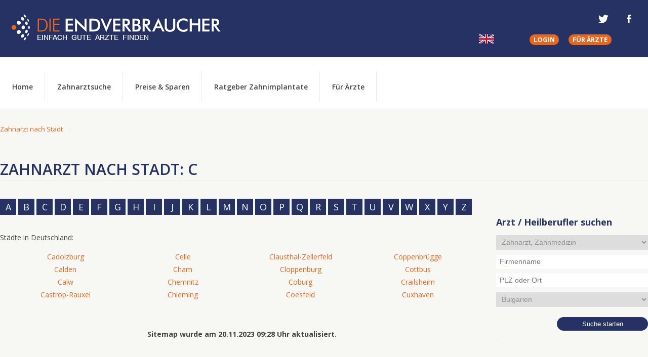

--- FILE ---
content_type: text/html; charset=UTF-8
request_url: https://www.die-endverbraucher.de/arztsuche/staedte-deutschland-zahnaerzte-c/
body_size: 4169
content:





<!DOCTYPE html>
<html lang="de">
<head>
<title>C - Zahnärzte - Sitemap | DieEndverbraucher</title>
<meta http-equiv="Content-Type" content="text/html; charset=UTF-8">
<meta name="viewport" content="width=device-width, initial-scale=1.0, user-scalable=0">
<meta name="description" content="Zahnärzte für Implantate in Orten deren Name mit C beginnt - Sitemap | DieEndverbraucher">
<meta name="robots" content="index,follow">
<!-- CSS "above the fold - Premium" -->
<link href="/cssr/style.css" rel="stylesheet" type="text/css">
<script type="text/javascript" src="/jsr/search.js"></script>
<script type="text/javascript" src="/jsr/jquery-1.12.1.min.js"></script>
<!-- Mobile Menu -->
<script src="/jsr/jquery.slicknav.min.js"></script>
<script>
    $(function(){
        $('#main-menu').slicknav({
            label: 'Menü',
            prependTo: '#main-nav',
            closedSymbol: '&#43;',
            openedSymbol: '&#45;',
            allowParentLinks: true
        });
    });
</script>
<!-- Mobile Search Form -->
<script src="/jsr/custom.js"></script>
<!-- Tooltip -->
<script src="/jsr/tooltip.js"></script>

<!-- Google Tag Manager -->
<script>(function(w,d,s,l,i){w[l]=w[l]||[];w[l].push({'gtm.start':
new Date().getTime(),event:'gtm.js'});var f=d.getElementsByTagName(s)[0],
j=d.createElement(s),dl=l!='dataLayer'?'&l='+l:'';j.async=true;j.src=
'https://www.googletagmanager.com/gtm.js?id='+i+dl;f.parentNode.insertBefore(j,f);
})(window,document,'script','dataLayer','GTM-K3HC78K');</script>
<!-- End Google Tag Manager -->
</head>

<body>
<!-- Google Tag Manager (noscript) -->
<noscript><iframe src="https://www.googletagmanager.com/ns.html?id=GTM-K3HC78K"
height="0" width="0" style="display:none;visibility:hidden"></iframe></noscript>
<!-- End Google Tag Manager (noscript) -->
    <header id="site-header">
        <a id="logolinkhome" href="http://www.die-endverbraucher.de"><span>Die Endverbraucher</span></a>
        <div id="header-service">
            <nav class="language-selection">
                <ul>
                    <li><a href="http://www.die-endverbraucher.com" target="_blank" rel="noopener" id="flag_en"><span>English</span></a></li>
                </ul>
            </nav>

            <nav class="service-navigation">
                <ul>
                    <li><a href="/db/doc/login.php" class="btntop btntop-common"><b>Login</b></a></li>
                    <li><a title="Jeder Eintrag führt zu mehr Patienten - Ihre Praxis kann nur gewinnen" href="/arztbewertung/zahnarztpraxis_registrieren_homepage.php" class="btntop btntop-common"><b>Für Ärzte</b></a></li>
                </ul>
            </nav>
        </div>

        <nav class="social-menu">
            <ul>
                <li> &nbsp; </li>
                <li><a href="https://twitter.com/arztbewerten" target="_blank" rel="nofollow noopener" class="twitter"><span>Die Endverbraucher bei Twitter</span></a></li>
                <li> &nbsp; &nbsp; </li>
                <li><a href="https://www.facebook.com/DieEndverbraucher" target="_blank" rel="nofollow noopener" class="facebook"><span>Die Endverbraucher bei Facebook</span></a></li>
                <li> &nbsp; </li>
            </ul>
        </nav>

        <nav class="off-canvas-form">
            <ul>
                <li class="form-toggle"><a class="sidebar-button" href="#sidebar" title="Zahnarztsuche Arztsuche">Zahnärzte</a></li>
            </ul>
        </nav>

        <nav id="main-nav">
            <ul id="main-menu">
                <li><a title="Die Endverbraucher: günstige Zahnimplantate als Zahnersatz" href="/" id="nav_prim_home"><span>Home</span></a></li>
                <li><a title="Zahnarztsuche" href="/arztbewertung/zahnarztsuche.php">Zahnarztsuche</a></li>
                <li class="has-sub"><a title="Preise &amp; Sparen" href="/preise_sparen/">Preise &amp; Sparen</a>
                    <ul>
                        <li class="has-sub"><a title="Zahnimplantat Kosten" href="/preise_sparen/zahnimplantat_kosten.php">Zahnimplantat Kosten</a>
                            <ul>
                                <li><a href="/preise_sparen/haeufige_fragen_zu_zahnimplantaten.php">Häufige Fragen zu Zahnimplantaten</a></li>
                            </ul>
                        </li>
                        <li><a href="/preise_sparen/finanzierung.php">Zahnimplantate finanzieren</a></li>
                    </ul>
                </li>
                <li class="has-sub"><a title="Ratgeber Zahnimplantate" href="/ratgeber_zahnimplantate/">Ratgeber Zahnimplantate</a>
                    <ul>
                        <li><a href="/ratgeber_zahnimplantate/minimalinvasive_implantologie.php">Minimalinvasive Implantologie</a></li>
                        <li><a href="/ratgeber_zahnimplantate/keramikimplantate.php">Keramikimplantate</a></li>
                        <li><a href="/ratgeber_zahnimplantate/bio_zahnimplantate.php">Bio Zahnimplantate</a></li>
                        <li><a href="/ratgeber_zahnimplantate/keramikummantelte_zahnimplantate_aus_titan.php">Keramikummantelte Zahnimplantate</a></li>
                        <li><a href="/ratgeber_zahnimplantate/computergesteuerte_3d_planung_und_navigation_bei_zahnimplantaten/">3D Implantologie</a></li>
                        <li><a href="/ratgeber_zahnimplantate/mini_implantate_kosten/">Mini Implantate</a></li>
                    </ul>
                </li>
                <li><a title="Für Ärzte" href="/arztbewertung/zahnarztpraxis_registrieren_homepage.php">Für Ärzte</a></li>
            </ul>
        </nav>
    </header>

    <div id="main">
        <div id="arztsuche" class="mobile-only">
            <b class="headline"><br>Arzt / Heilberufler suchen<br>&nbsp;</b>
            <form id="medsearchmob" action="https://www.die-endverbraucher.de/db/php/search.php" method="post">
                <p><select id="famob" name="fa" onchange="active_box_mob()">
                    <optgroup label="Ärzte/Heilberufler">
<option value="Z" selected="selected">Zahnarzt, Zahnmedizin</option><option value="Y"> &nbsp; Kieferorthopäden</option><option value="X"> &nbsp; Mund-Kiefer-Gesichtschirurgen</option><option value="W"> &nbsp; Oralchirurgen</option><option value="V"> &nbsp; Parodontologen</option></optgroup><optgroup label="Med. Dienstleister"><option value="900">Hörgeräteakustiker</option>                    </optgroup>
                </select></p>
                <p><input vk_16e54="subscribed" name="sN" placeholder="Firmenname" value="" maxlength="100" type="text"></p>
                <p><input vk_16e54="subscribed" name="sU" placeholder="PLZ oder Ort" value="" maxlength="100" type="text"></p>
                <p><select id="lc" name="lc">
<option value="BG">Bulgarien</option><option value="DE">Deutschland</option><option value="GR">Griechenland</option><option value="HR">Kroatien</option><option value="LI">Liechtenstein</option><option value="AT">&Ouml;sterreich</option><option value="PL">Polen</option><option value="PT">Portugal</option><option value="RO">Rum&auml;nien</option><option value="CH">Schweiz</option><option value="ES">Spanien (Festland)</option><option value="ESIB">Spanien Ibiza</option><option value="ESMA">Spanien Mallorca</option><option value="ESME">Spanien Menorca</option><option value="ESTE">Spanien Teneriffa</option><option value="CZ">Tschechien</option><option value="TH">Thailand</option><option value="TR">T&uuml;rkei</option><option value="HU">Ungarn</option>                </select></p>
                <p class="submit"><input name="arztsuchen" title="Arzt Suche" class="search_submit" value="Suche starten" type="submit"></p>
            </form>
        </div> <!-- #arztsuche -->


        <header id="content-header">
            <nav class="breadcrumb-nav">
                <ul>
                    <li><a href="/arztsuche/staedte-deutschland-zahnaerzte.php">Zahnarzt nach Stadt</a></li>
                </ul>
            </nav>

            <h1>Zahnarzt nach Stadt: C</h1>
        </header>

        <section id="main-content">
            <div class="azblock">
                <ul class="a-z">
                    <li><a href="/arztsuche/staedte-deutschland-zahnaerzte-a/" title="">A</a></li>
                    <li><a href="/arztsuche/staedte-deutschland-zahnaerzte-b/" title="">B</a></li>
                    <li><a href="/arztsuche/staedte-deutschland-zahnaerzte-c/" title="">C</a></li>
                    <li><a href="/arztsuche/staedte-deutschland-zahnaerzte-d/" title="">D</a></li>
                    <li><a href="/arztsuche/staedte-deutschland-zahnaerzte-e/" title="">E</a></li>
                    <li><a href="/arztsuche/staedte-deutschland-zahnaerzte-f/" title="">F</a></li>
                    <li><a href="/arztsuche/staedte-deutschland-zahnaerzte-g/" title="">G</a></li>
                    <li><a href="/arztsuche/staedte-deutschland-zahnaerzte-h/" title="">H</a></li>
                    <li><a href="/arztsuche/staedte-deutschland-zahnaerzte-i/" title="">I</a></li>
                    <li><a href="/arztsuche/staedte-deutschland-zahnaerzte-j/" title="">J</a></li>
                    <li><a href="/arztsuche/staedte-deutschland-zahnaerzte-k/" title="">K</a></li>
                    <li><a href="/arztsuche/staedte-deutschland-zahnaerzte-l/" title="">L</a></li>
                    <li><a href="/arztsuche/staedte-deutschland-zahnaerzte-m/" title="">M</a></li>
                    <li><a href="/arztsuche/staedte-deutschland-zahnaerzte-n/" title="">N</a></li>
                    <li><a href="/arztsuche/staedte-deutschland-zahnaerzte-o/" title="">O</a></li>
                    <li><a href="/arztsuche/staedte-deutschland-zahnaerzte-p/" title="">P</a></li>
                    <li><a href="/arztsuche/staedte-deutschland-zahnaerzte-q/" title="">Q</a></li>
                    <li><a href="/arztsuche/staedte-deutschland-zahnaerzte-r/" title="">R</a></li>
                    <li><a href="/arztsuche/staedte-deutschland-zahnaerzte-s/" title="">S</a></li>
                    <li><a href="/arztsuche/staedte-deutschland-zahnaerzte-t/" title="">T</a></li>
                    <li><a href="/arztsuche/staedte-deutschland-zahnaerzte-u/" title="">U</a></li>
                    <li><a href="/arztsuche/staedte-deutschland-zahnaerzte-v/" title="">V</a></li>
                    <li><a href="/arztsuche/staedte-deutschland-zahnaerzte-w/" title="">W</a></li>
                    <li><a href="/arztsuche/staedte-deutschland-zahnaerzte-x/" title="">X</a></li>
                    <li><a href="/arztsuche/staedte-deutschland-zahnaerzte-y/" title="">Y</a></li>
                    <li><a href="/arztsuche/staedte-deutschland-zahnaerzte-z/" title="">Z</a></li>
                </ul>
            </div><!-- azblock -->

            <div class="anzeigenblock flexibel mobile-only">
                <script async src="//pagead2.googlesyndication.com/pagead/js/adsbygoogle.js"></script>
                <!-- dev-zahn-DB-468x60 res -->
                <ins class="adsbygoogle"
                    style="display:block"
                    data-ad-client="ca-pub-1795856109812068"
                    data-ad-slot="2314878957"
                    data-ad-format="auto"></ins>
                <script>
                (adsbygoogle = window.adsbygoogle || []).push({});
                </script>
            </div>
            <div class="clearfloat"></div>

            <div class="contentbox2">
                <p>Städte in Deutschland:</p>
                    <ul class="laenderverzeichnis">
<li><a href="/deutschland/zahnimplantate/cadolzburg/">Cadolzburg</a></li><li><a href="/deutschland/zahnimplantate/calden/">Calden</a></li><li><a href="/deutschland/zahnimplantate/calw/">Calw</a></li><li><a href="/deutschland/zahnimplantate/castrop_rauxel/">Castrop-Rauxel</a></li><li><a href="/deutschland/zahnimplantate/celle/">Celle</a></li><li><a href="/deutschland/zahnimplantate/cham/">Cham</a></li><li><a href="/deutschland/zahnimplantate/chemnitz/">Chemnitz</a></li><li><a href="/deutschland/zahnimplantate/chieming/">Chieming</a></li><li><a href="/deutschland/zahnimplantate/clausthal_zellerfeld/">Clausthal-Zellerfeld</a></li><li><a href="/deutschland/zahnimplantate/cloppenburg/">Cloppenburg</a></li><li><a href="/deutschland/zahnimplantate/coburg/">Coburg</a></li><li><a href="/deutschland/zahnimplantate/coesfeld/">Coesfeld</a></li><li><a href="/deutschland/zahnimplantate/coppenbruegge/">Coppenbrügge</a></li><li><a href="/deutschland/zahnimplantate/cottbus/">Cottbus</a></li><li><a href="/deutschland/zahnimplantate/crailsheim/">Crailsheim</a></li><li><a href="/deutschland/zahnimplantate/cuxhaven/">Cuxhaven</a></li>                    </ul>
                <p>&nbsp;</p> <!-- behebt Darstellungsfehler in Opera -->
            </div> <!-- contentbox2 -->
            <div class="clearfloat"></div>

            <div class="update" align="center">
                <b>Sitemap wurde am 20.11.2023 09:28 Uhr aktualisiert.</b>
            </div>
        </section>

        <aside id="sidebar-main">
            <div id="arztsuche" class="desktop-only">
                <h3>Arzt / Heilberufler suchen</h3>
                <form id="medsearch" action="https://www.die-endverbraucher.de/db/php/search.php" method="post">
                    <p><select id="fa" name="fa" onchange="active_box()">
                        <optgroup label="Ärzte/Heilberufler">
<option value="Z" selected="selected">Zahnarzt, Zahnmedizin</option><option value="Y"> &nbsp; Kieferorthopäden</option><option value="X"> &nbsp; Mund-Kiefer-Gesichtschirurgen</option><option value="W"> &nbsp; Oralchirurgen</option><option value="V"> &nbsp; Parodontologen</option></optgroup><optgroup label="Med. Dienstleister"><option value="900">Hörgeräteakustiker</option>                        </optgroup>
                    </select></p>
                    <p><input vk_16e54="subscribed" name="sN" placeholder="Firmenname" value="" maxlength="100" type="text"></p>
                    <p><input vk_16e54="subscribed" name="sU" placeholder="PLZ oder Ort" value="" maxlength="100" type="text"></p>
                    <p><select id="lc" name="lc">
<option value="BG">Bulgarien</option><option value="DE">Deutschland</option><option value="GR">Griechenland</option><option value="HR">Kroatien</option><option value="LI">Liechtenstein</option><option value="AT">&Ouml;sterreich</option><option value="PL">Polen</option><option value="PT">Portugal</option><option value="RO">Rum&auml;nien</option><option value="CH">Schweiz</option><option value="ES">Spanien (Festland)</option><option value="ESIB">Spanien Ibiza</option><option value="ESMA">Spanien Mallorca</option><option value="ESME">Spanien Menorca</option><option value="ESTE">Spanien Teneriffa</option><option value="CZ">Tschechien</option><option value="TH">Thailand</option><option value="TR">T&uuml;rkei</option><option value="HU">Ungarn</option>                    </select></p>
                    <p class="submit"><input name="arztsuchen" title="Arzt Suche" class="search_submit" value="Suche starten" type="submit"></p>
                </form>
            </div> <!-- #arztsuche -->

            <div class="anzeigenblock">
                <script async src="//pagead2.googlesyndication.com/pagead/js/adsbygoogle.js"></script>
                <!-- dev-hör-DB 300x250 res -->
                <ins class="adsbygoogle"
                    style="display:block"
                    data-ad-client="ca-pub-1795856109812068"
                    data-ad-slot="4217513752"
                    data-ad-format="auto"></ins>
                <script>
                (adsbygoogle = window.adsbygoogle || []).push({});
                </script>
            </div>

            <div class="anzeigenblock">
                <script async src="//pagead2.googlesyndication.com/pagead/js/adsbygoogle.js"></script>
                <!-- dev-hör-DB 300x250 res -->
                <ins class="adsbygoogle"
                    style="display:block"
                    data-ad-client="ca-pub-1795856109812068"
                    data-ad-slot="4217513752"
                    data-ad-format="auto"></ins>
                <script>
                (adsbygoogle = window.adsbygoogle || []).push({});
                </script>
            </div>

            <div class="clearfloat"></div>
        </aside>
    </div><!-- #main -->

    <footer>
        <section id="footer-infobereich">
            <div id="footer-info-left">
                <h3>Über uns</h3>
                <h4>Von Verbrauchern für Verbraucher</h4>
                <p>Ärzte, Zahnärzte, Akustiker und andere Medizindienstleister haben hier die Möglichkeit, sich Verbrauchern vorzustellen.</p>
                <nav class="footer-nav">
                    <ul>
                        <li><a title="Was uns auszeichnet" href="/uber_uns/uber_uns.php">Über uns</a></li>
                        <li><a title="kostenlosen Newsletter abonieren" href="/db/php/newsletter.php"><b>Newsletter</b></a></li>
                        <li><a title="Marketing für Zahnärzte" href="/werbung/praxismarketing_zahnarzt.php">Praxismarketing</a></li>
                    </ul>
                </nav>
            </div>
            <div id="footer-info-right" class="desktop-only tablet">
                <h3>mehr ...</h3>
                <div class="footer-col">
                    <nav class="footer-nav">
                        <ul>
                            <li><a href="/arztsuche/staedte-deutschland-oralchirurgen.php">Oralchirurgen</a></li>
                            <li><a href="/arztsuche/staedte-deutschland-mund-kiefer-gesichtschirurgen.php">MKG-Chirurgen</a></li>
                            <li><a href="/arztsuche/staedte-deutschland-kieferorthopaeden.php">Kieferorthopäden</a></li>
                        </ul>
                    </nav>
                </div>
                <div class="footer-col">
                    <nav class="footer-nav">
                        <ul>
                            <li><a href="/arztsuche/staedte-deutschland-zahnaerzte.php">Zahnärzte in Städten</a></li>
                            <li><a href="/zahnarzt/stadtteile/">Zahnärzte in Stadtteilen</a></li>
                        </ul>
                    </nav>
                </div>

                <div class="footer-col">
                    <nav class="footer-nav">
                        <ul>
                            <li><a href="https://www.hoergeraete.die-endverbraucher.de/">Hörgeräte</a></li>
                            <li><a href="/zahnarztsuche/deutschland/">Zahnarztsuche</a></li>
                       </ul>
                    </nav>
                </div>
                <div class="footer-col last">
                    <nav class="footer-nav">
                        <ul>
                            <li><a target="_blank" rel="nofollow noopener" href="https://www.endconsumer.org/">endconsumer.org</a></li>
                            <li><a target="_blank" rel="nofollow noopener" href="https://www.die-endverbraucher.com/">endverbraucher.com</a></li>
                       </ul>
                    </nav>
                </div>
                <div class="clearfloat"></div>
            </div>
            <div class="clearfloat"></div>
        </section>
        <section id="footer-credit">
            <p class="copyright">(0.0697)&nbsp;&copy; 2004 - 2026 DEV AG - Alle Rechte vorbehalten</p>
            <nav class="footer-service-nav">
                <ul>
                    <li><a href="https://www.die-endverbraucher.de/kontakt/kontakt.php">Kontakt</a></li>
                    <li><a href="https://www.die-endverbraucher.de/kontakt/impressum.php">Impressum</a></li>
                    <li><a href="https://www.die-endverbraucher.de/kontakt/agb.php">AGB</a></li>
                    <li><a href="https://www.die-endverbraucher.de/kontakt/datenschutz.php">Datenschutz</a></li>
                </ul>
            </nav>
            <div class="clearfloat"></div>
        </section>
    </footer>
</body>
<!-- Ladezeit optimieren -->
<link href="https://fonts.googleapis.com/css?family=Open+Sans:400,600,700" rel="stylesheet" type="text/css">

</html>


--- FILE ---
content_type: text/html; charset=utf-8
request_url: https://www.google.com/recaptcha/api2/aframe
body_size: 266
content:
<!DOCTYPE HTML><html><head><meta http-equiv="content-type" content="text/html; charset=UTF-8"></head><body><script nonce="SY1gDWWbRumOabcnqffGhA">/** Anti-fraud and anti-abuse applications only. See google.com/recaptcha */ try{var clients={'sodar':'https://pagead2.googlesyndication.com/pagead/sodar?'};window.addEventListener("message",function(a){try{if(a.source===window.parent){var b=JSON.parse(a.data);var c=clients[b['id']];if(c){var d=document.createElement('img');d.src=c+b['params']+'&rc='+(localStorage.getItem("rc::a")?sessionStorage.getItem("rc::b"):"");window.document.body.appendChild(d);sessionStorage.setItem("rc::e",parseInt(sessionStorage.getItem("rc::e")||0)+1);localStorage.setItem("rc::h",'1769125087847');}}}catch(b){}});window.parent.postMessage("_grecaptcha_ready", "*");}catch(b){}</script></body></html>

--- FILE ---
content_type: application/javascript
request_url: https://www.die-endverbraucher.de/jsr/custom.js
body_size: 199
content:
var showSidebar=function(){jQuery('body').removeClass("active-nav").toggleClass("active-sidebar");jQuery('.menu-button').removeClass("active-button");jQuery('.sidebar-button').toggleClass("active-button");}
var showMenu=function(){jQuery('body').removeClass("active-sidebar").toggleClass("active-nav");jQuery('.sidebar-button').removeClass("active-button");jQuery('.menu-button').toggleClass("active-button");}
jQuery(window).resize(function(){var off_canvas_nav_display=jQuery('.off-canvas-navigation').css('display');var menu_button_display=jQuery('.menu-button').css('display');if(off_canvas_nav_display==='block'){jQuery("body").removeClass("three-column").addClass("small-screen");}if(off_canvas_nav_display==='none'){jQuery("body").removeClass("active-sidebar active-nav small-screen").addClass("three-column");}});jQuery(document).ready(function(jQuery){jQuery('.menu-button').click(function(e){e.preventDefault();showMenu();});jQuery('.sidebar-button').click(function(e){e.preventDefault();showSidebar();});jQuery('.mask-left').click(function(e){e.preventDefault();showMenu();});jQuery('.mask-right').click(function(e){e.preventDefault();showSidebar();});});

--- FILE ---
content_type: application/javascript
request_url: https://www.die-endverbraucher.de/jsr/search.js
body_size: 459
content:
//\ Länderauswahl der Arztsuche
function active_box() {
    var fachbereiche = document.forms.medsearch.fa;
    var laender = document.forms.medsearch.lc;
    laender.options.length = 0; // DropDown Menü entleeren

    if (fachbereiche.options[fachbereiche.selectedIndex].value == "ALL") {
        laender.options[0] = new Option("Deutschland");
        laender.options[1] = new Option("Österreich");
        laender.options[2] = new Option("Schweiz"); }

    else if (fachbereiche.options[fachbereiche.selectedIndex].value == "ALM") {
        laender.options[0] = new Option("Deutschland");
        laender.options[1] = new Option("Österreich");
        laender.options[2] = new Option("Schweiz"); }

    else if (fachbereiche.options[fachbereiche.selectedIndex].value == "AUG") {
        laender.options[0] = new Option("Deutschland");
        laender.options[1] = new Option("Österreich");
        laender.options[2] = new Option("Schweiz"); }

    else if (fachbereiche.options[fachbereiche.selectedIndex].value == "CHI") {
        laender.options[0] = new Option("Deutschland");
        laender.options[1] = new Option("Österreich");
        laender.options[2] = new Option("Schweiz"); }

    else if (fachbereiche.options[fachbereiche.selectedIndex].value == "GYN") {
        laender.options[0] = new Option("Deutschland");
        laender.options[1] = new Option("Österreich");
        laender.options[2] = new Option("Schweiz"); }

    else if (fachbereiche.options[fachbereiche.selectedIndex].value == "HNO") {
        laender.options[0] = new Option("Deutschland");
        laender.options[1] = new Option("Österreich");
        laender.options[2] = new Option("Schweiz"); }

    else if (fachbereiche.options[fachbereiche.selectedIndex].value == "HAU") {
        laender.options[0] = new Option("Deutschland");
        laender.options[1] = new Option("Österreich");
        laender.options[2] = new Option("Schweiz"); }

    else if (fachbereiche.options[fachbereiche.selectedIndex].value == "INN") {
        laender.options[0] = new Option("Deutschland");
        laender.options[1] = new Option("Österreich");
        laender.options[2] = new Option("Schweiz"); }

    else if (fachbereiche.options[fachbereiche.selectedIndex].value == "ORT") {
        laender.options[0] = new Option("Deutschland");
        laender.options[1] = new Option("Österreich");
        laender.options[2] = new Option("Schweiz"); }

    else if (fachbereiche.options[fachbereiche.selectedIndex].value == "PAC") {
        laender.options[0] = new Option("Deutschland");
        laender.options[1] = new Option("Bulgarien");
        laender.options[2] = new Option("Kroatien");
        laender.options[3] = new Option("Liechtenstein");
        laender.options[4] = new Option("Österreich");
        laender.options[5] = new Option("Polen");
        laender.options[6] = new Option("Rumänien");
        laender.options[7] = new Option("Schweiz");
        laender.options[8] = new Option("Spanien (Festland)");
        laender.options[9] = new Option("Spanien Mallorca");
        laender.options[10] = new Option("Tschechien");
        laender.options[11] = new Option("Türkei");
        laender.options[12] = new Option("Ungarn"); }

    else if (fachbereiche.options[fachbereiche.selectedIndex].value == "300") {
        laender.options[0] = new Option("Deutschland");
        laender.options[1] = new Option("Österreich");
        laender.options[2] = new Option("Schweiz"); }

    else if (fachbereiche.options[fachbereiche.selectedIndex].value == "URO") {
        laender.options[0] = new Option("Deutschland");
        laender.options[1] = new Option("Österreich");
        laender.options[2] = new Option("Schweiz"); }

    else if (fachbereiche.options[fachbereiche.selectedIndex].value == "Z") {
        laender.options[0] = new Option("Deutschland");
        laender.options[1] = new Option("Bulgarien");
        laender.options[2] = new Option("Griechenland");
        laender.options[3] = new Option("Kroatien");
        laender.options[4] = new Option("Liechtenstein");
        laender.options[5] = new Option("Österreich");
        laender.options[6] = new Option("Polen");
        laender.options[7] = new Option("Portugal");
        laender.options[8] = new Option("Rumänien");
        laender.options[9] = new Option("Schweiz");
        laender.options[10] = new Option("Spanien (Festland)");
        laender.options[11] = new Option("Spanien Ibiza");
        laender.options[12] = new Option("Spanien Mallorca");
        laender.options[13] = new Option("Spanien Menorca");
        laender.options[14] = new Option("Spanien Teneriffa");
        laender.options[15] = new Option("Tschechien");
        laender.options[16] = new Option("Türkei");
        laender.options[17] = new Option("Ungarn"); }

    else if (fachbereiche.options[fachbereiche.selectedIndex].value == "Y") {
        laender.options[0] = new Option("Deutschland");
        laender.options[1] = new Option("Österreich");
        laender.options[2] = new Option("Schweiz"); }

    else if (fachbereiche.options[fachbereiche.selectedIndex].value == "X") {
        laender.options[0] = new Option("Deutschland");
        laender.options[1] = new Option("Österreich");
        laender.options[2] = new Option("Schweiz"); }

    else if (fachbereiche.options[fachbereiche.selectedIndex].value == "W") {
        laender.options[0] = new Option("Deutschland");
        laender.options[1] = new Option("Österreich");
        laender.options[2] = new Option("Schweiz"); }

    else if (fachbereiche.options[fachbereiche.selectedIndex].value == "100") {
        laender.options[0] = new Option("Deutschland");
        laender.options[1] = new Option("Österreich");
        laender.options[2] = new Option("Schweiz"); }

    else if (fachbereiche.options[fachbereiche.selectedIndex].value == "200") {
        laender.options[0] = new Option("Deutschland");
        laender.options[1] = new Option("Österreich");
        laender.options[2] = new Option("Schweiz"); }

    else if (fachbereiche.options[fachbereiche.selectedIndex].value == "950") {
        laender.options[0] = new Option("Deutschland");
        laender.options[1] = new Option("Österreich");
        laender.options[2] = new Option("Schweiz"); }

    else if (fachbereiche.options[fachbereiche.selectedIndex].value == "900") {
        laender.options[0] = new Option("Deutschland");
        laender.options[1] = new Option("Österreich");
        laender.options[2] = new Option("Schweiz"); }

}

//\ Länderauswahl der Arztsuche
function active_box_mob() {
    var fachbereiche = document.forms.medsearchmob.famob;
    var laender = document.forms.medsearchmob.lc;
    laender.options.length = 0; // DropDown Menü entleeren

    if (fachbereiche.options[fachbereiche.selectedIndex].value == "ALL") {
        laender.options[0] = new Option("Deutschland");
        laender.options[1] = new Option("Österreich");
        laender.options[2] = new Option("Schweiz"); }

    else if (fachbereiche.options[fachbereiche.selectedIndex].value == "ALM") {
        laender.options[0] = new Option("Deutschland");
        laender.options[1] = new Option("Österreich");
        laender.options[2] = new Option("Schweiz"); }

    else if (fachbereiche.options[fachbereiche.selectedIndex].value == "AUG") {
        laender.options[0] = new Option("Deutschland");
        laender.options[1] = new Option("Österreich");
        laender.options[2] = new Option("Schweiz"); }

    else if (fachbereiche.options[fachbereiche.selectedIndex].value == "CHI") {
        laender.options[0] = new Option("Deutschland");
        laender.options[1] = new Option("Österreich");
        laender.options[2] = new Option("Schweiz"); }

    else if (fachbereiche.options[fachbereiche.selectedIndex].value == "GYN") {
        laender.options[0] = new Option("Deutschland");
        laender.options[1] = new Option("Österreich");
        laender.options[2] = new Option("Schweiz"); }

    else if (fachbereiche.options[fachbereiche.selectedIndex].value == "HNO") {
        laender.options[0] = new Option("Deutschland");
        laender.options[1] = new Option("Österreich");
        laender.options[2] = new Option("Schweiz"); }

    else if (fachbereiche.options[fachbereiche.selectedIndex].value == "HAU") {
        laender.options[0] = new Option("Deutschland");
        laender.options[1] = new Option("Österreich");
        laender.options[2] = new Option("Schweiz"); }

    else if (fachbereiche.options[fachbereiche.selectedIndex].value == "INN") {
        laender.options[0] = new Option("Deutschland");
        laender.options[1] = new Option("Österreich");
        laender.options[2] = new Option("Schweiz"); }

    else if (fachbereiche.options[fachbereiche.selectedIndex].value == "ORT") {
        laender.options[0] = new Option("Deutschland");
        laender.options[1] = new Option("Österreich");
        laender.options[2] = new Option("Schweiz"); }

    else if (fachbereiche.options[fachbereiche.selectedIndex].value == "PAC") {
        laender.options[0] = new Option("Deutschland");
        laender.options[1] = new Option("Bulgarien");
        laender.options[2] = new Option("Kroatien");
        laender.options[3] = new Option("Liechtenstein");
        laender.options[4] = new Option("Österreich");
        laender.options[5] = new Option("Polen");
        laender.options[6] = new Option("Rumänien");
        laender.options[7] = new Option("Schweiz");
        laender.options[8] = new Option("Spanien (Festland)");
        laender.options[9] = new Option("Spanien Mallorca");
        laender.options[10] = new Option("Tschechien");
        laender.options[11] = new Option("Türkei");
        laender.options[12] = new Option("Ungarn"); }

    else if (fachbereiche.options[fachbereiche.selectedIndex].value == "300") {
        laender.options[0] = new Option("Deutschland");
        laender.options[1] = new Option("Österreich");
        laender.options[2] = new Option("Schweiz"); }

    else if (fachbereiche.options[fachbereiche.selectedIndex].value == "URO") {
        laender.options[0] = new Option("Deutschland");
        laender.options[1] = new Option("Österreich");
        laender.options[2] = new Option("Schweiz"); }

    else if (fachbereiche.options[fachbereiche.selectedIndex].value == "Z") {
        laender.options[0] = new Option("Deutschland");
        laender.options[1] = new Option("Bulgarien");
        laender.options[2] = new Option("Griechenland");
        laender.options[3] = new Option("Kroatien");
        laender.options[4] = new Option("Liechtenstein");
        laender.options[5] = new Option("Österreich");
        laender.options[6] = new Option("Polen");
        laender.options[7] = new Option("Portugal");
        laender.options[8] = new Option("Rumänien");
        laender.options[9] = new Option("Schweiz");
        laender.options[10] = new Option("Spanien (Festland)");
        laender.options[11] = new Option("Spanien Ibiza");
        laender.options[12] = new Option("Spanien Mallorca");
        laender.options[13] = new Option("Spanien Menorca");
        laender.options[14] = new Option("Spanien Teneriffa");
        laender.options[15] = new Option("Tschechien");
        laender.options[16] = new Option("Türkei");
        laender.options[17] = new Option("Ungarn"); }

    else if (fachbereiche.options[fachbereiche.selectedIndex].value == "Y") {
        laender.options[0] = new Option("Deutschland");
        laender.options[1] = new Option("Österreich");
        laender.options[2] = new Option("Schweiz"); }

    else if (fachbereiche.options[fachbereiche.selectedIndex].value == "X") {
        laender.options[0] = new Option("Deutschland");
        laender.options[1] = new Option("Österreich");
        laender.options[2] = new Option("Schweiz"); }

    else if (fachbereiche.options[fachbereiche.selectedIndex].value == "W") {
        laender.options[0] = new Option("Deutschland");
        laender.options[1] = new Option("Österreich");
        laender.options[2] = new Option("Schweiz"); }

    else if (fachbereiche.options[fachbereiche.selectedIndex].value == "100") {
        laender.options[0] = new Option("Deutschland");
        laender.options[1] = new Option("Österreich");
        laender.options[2] = new Option("Schweiz"); }

    else if (fachbereiche.options[fachbereiche.selectedIndex].value == "200") {
        laender.options[0] = new Option("Deutschland");
        laender.options[1] = new Option("Österreich");
        laender.options[2] = new Option("Schweiz"); }

    else if (fachbereiche.options[fachbereiche.selectedIndex].value == "950") {
        laender.options[0] = new Option("Deutschland");
        laender.options[1] = new Option("Österreich");
        laender.options[2] = new Option("Schweiz"); }

    else if (fachbereiche.options[fachbereiche.selectedIndex].value == "900") {
        laender.options[0] = new Option("Deutschland");
        laender.options[1] = new Option("Österreich");
        laender.options[2] = new Option("Schweiz"); }

}


--- FILE ---
content_type: application/javascript
request_url: https://www.die-endverbraucher.de/jsr/tooltip.js
body_size: 350
content:
$(function(){var targets=$('[rel~=tooltip]'),target=false,tooltip=false,title=false;targets.bind('mouseenter',function(){target=$(this);tip=target.attr('title');tooltip=$('<div id="tooltip"></div>');if(!tip||tip=='')return false;target.removeAttr('title');tooltip.css('opacity',0).html(tip).appendTo('body');var init_tooltip=function(){if($(window).width()<tooltip.outerWidth()*1.5)tooltip.css('max-width',$(window).width()/2);else
tooltip.css('max-width',340);var pos_left=target.offset().left+(target.outerWidth()/2)-(tooltip.outerWidth()/2),pos_top=target.offset().top-tooltip.outerHeight()-20;if(pos_left<0){pos_left=target.offset().left+target.outerWidth()/2-20;tooltip.addClass('left');}else
tooltip.removeClass('left');if(pos_left+tooltip.outerWidth()>$(window).width()){pos_left=target.offset().left-tooltip.outerWidth()+target.outerWidth()/2+20;tooltip.addClass('right');}else
tooltip.removeClass('right');if(pos_top<0){var pos_top=target.offset().top+target.outerHeight();tooltip.addClass('top');}else
tooltip.removeClass('top');tooltip.css({left:pos_left,top:pos_top}).animate({top:'+=10',opacity:1},50);};init_tooltip();$(window).resize(init_tooltip);var remove_tooltip=function(){tooltip.animate({top:'-=10',opacity:0},50,function(){$(this).remove();});target.attr('title',tip);};target.bind('mouseleave',remove_tooltip);tooltip.bind('click',remove_tooltip);});});